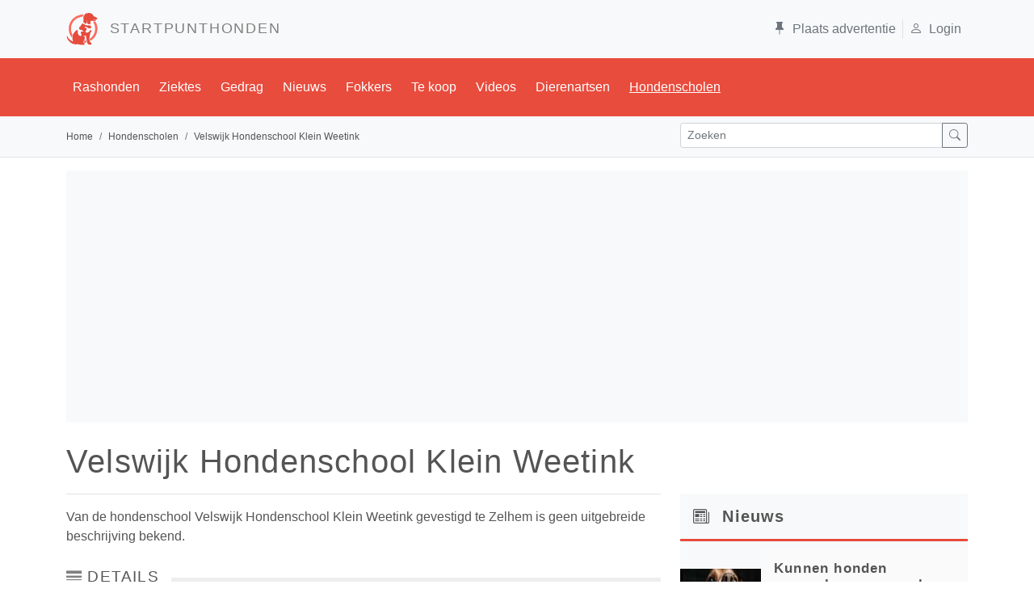

--- FILE ---
content_type: text/html; charset=utf-8
request_url: https://www.startpunthonden.nl/hondenschool/2044/velswijk-hondenschool-klein-weetink
body_size: 39219
content:

<!DOCTYPE html>

<html lang="nl">
<head>
        
         
    <meta charset="utf-8" /><meta name="viewport" content="width=device-width, initial-scale=1.0" /><title>
	Velswijk Hondenschool Klein Weetink. Reviews en ervaringen.
</title><link id="lnkNext" rel="" /><link id="lnkRSS" rel="" /><link href="https://cdn.jsdelivr.net/npm/bootstrap@5.1.3/dist/css/bootstrap.min.css" rel="stylesheet" integrity="sha384-1BmE4kWBq78iYhFldvKuhfTAU6auU8tT94WrHftjDbrCEXSU1oBoqyl2QvZ6jIW3" crossorigin="anonymous" /><meta name="robots" content="max-image-preview:large" />
    <script async defer src="https://fundingchoicesmessages.google.com/i/pub-7039690245647605?ers=1" nonce="VBhE1XVlPfEQyjoNY2hM7Q"></script><script nonce="VBhE1XVlPfEQyjoNY2hM7Q">(function () { function signalGooglefcPresent() { if (!window.frames['googlefcPresent']) { if (document.body) { const iframe = document.createElement('iframe'); iframe.style = 'width: 0; height: 0; border: none; z-index: -1000; left: -1000px; top: -1000px;'; iframe.style.display = 'none'; iframe.name = 'googlefcPresent'; document.body.appendChild(iframe); } else { setTimeout(signalGooglefcPresent, 0); } } } signalGooglefcPresent(); })();</script>

    <script src="https://cdnjs.cloudflare.com/ajax/libs/lazysizes/5.3.2/lazysizes.min.js" defer></script>
<link rel="apple-touch-icon" sizes="120x120" href="/img/sph/favicons/apple-touch-icon.png" /><link rel="icon" type="image/png" sizes="32x32" href="/img/sph/favicons/favicon-32x32.png" /><link rel="icon" type="image/png" sizes="16x16" href="/img/sph/favicons/favicon-16x16.png" /><link rel="manifest" href="/img/sph/favicons/manifest.json" /><link rel="mask-icon" href="/img/sph/favicons/safari-pinned-tab.svg" color="#5bbad5" /><link rel="shortcut icon" href="/img/sph/favicons/favicon.ico" /><meta name="msapplication-config" content="/img/sph/favicons/browserconfig.xml" /><meta name="theme-color" content="#ffffff" />

     <!-- Google tag (gtag.js) -->
    <script async src="https://www.googletagmanager.com/gtag/js?id=G-V1VE38VGRR"></script>
    <script>
        window.dataLayer = window.dataLayer || [];
        function gtag() { dataLayer.push(arguments); }
        gtag('js', new Date());

        gtag('config', 'G-V1VE38VGRR');
    </script>
    <script async src="https://pagead2.googlesyndication.com/pagead/js/adsbygoogle.js?client=ca-pub-7039690245647605"     crossorigin="anonymous"></script> <!--automatische ads -->

<link id="canUrl" rel="canonical" href="https://www.startpunthonden.nl/hondenschool/2044/velswijk-hondenschool-klein-weetink" /><meta name="description" content="Reviews en ervaringen, adresgegevens, openingstijden, specialisaties en cursusaanbod over de hondenschool Velswijk Hondenschool Klein Weetink" /></head>
<body>
    <form method="post" action="./velswijk-hondenschool-klein-weetink" id="ctl01" novalidate="novalidate">
<div class="aspNetHidden">
<input type="hidden" name="__EVENTTARGET" id="__EVENTTARGET" value="" />
<input type="hidden" name="__EVENTARGUMENT" id="__EVENTARGUMENT" value="" />
<input type="hidden" name="__VIEWSTATE" id="__VIEWSTATE" value="RZ+A0bNdxx9hQ9Kd6C6qevNk/hXLXVUkm6csCFNxcp0EuO+rZHPAjW4mUq7fElc62xik/YNECObE5yiutVTv5gNtqzmOCMMBpPGxkasbaG3AyFWegMczCnRhXMt6nUEsaE+Wo+7vH+8iDxAQNBICUmrepf9CeF1/WIXeOZxu4XXuhl5ko3ulSZOnnKRgjmw9KlwpxwgreQRPWn3PsZXrVi9NG+wkkwq/gkeiv6lZ+VWB5H/uRD37bUTp1dJXES7NJwQZHE1R8voMfPmJkNujMilxddDFyO9C+lzddtpK/LQZOWb8WfBFYDtGpJ7/55mH2cpaJu0dzd8V+Nz3nKtF4ZjM8ZtR1PTIOdQuCNgpRgn1BXIdnLnEg+0NXHW1f5cm/cKPO8Ed1FOKqGPqlnOuf/T2Zscqci6zAj1YvxTe/YphBbWAHyWyjqrhnH4WHlvSz4k4xKMgdEWvwAwh22KgiXDrNDOgyNLw/IxjeHCQ7fRw9Hr0kIE/w5RCynORSAJXg1HqMl1pqXtMvIvyehRvP8HLDr93SPTj3Dge+/G5/RAJ+bwlBL5gZMYaZqeLx9zaik33X6/r7QTX//raOPlvFCRJb11gth7n0cFObchKWk0EbqggjgIcCwNWTGrFMTKwApgu5tMEyl0UtzJN+HHKVBlEPmC9oe0PLdwoQ8NavuJa7WAlkrBQr+GZ621lTevwm/lVzYuWwTui33GLrlWGOYp6EkHXm0Y4muoEQHYiDSaUaI5AUcO1CTyXAwaNJaw/33VGFLVv7C9X5RKh10TXicsiaWjGEMNqFEQtie6ryLxF24+lo4dhJ/zytcKaDv8MPryDh/9AUs4l3hu59l7uI/RuxhlIcrmXUdw39eSqIqr8jrtEkAOPkHKYAlnkDRud3wNx7co4faoLA0uzqnqa0LmKp/f8+CI7qyCElgTkUhLKaRJO+BkritA00lI2RJ2Az9AwaiPfweReHNe0tI0e+dzZumHxdm9TGuOuheFE87ejz3LLPe3Y5MesQHj9m/1qDSZpQNKwyC45BaD0MuDust1nKO3Z8Bg3sFaGrSS1jkIqjsE936iGsI68rU75rCPUtAVidW+dRpw+H/[base64]/[base64]/kfqGPiWOlCUqPcHdZA9QTHJMCHsSIkab18/iqOlEo7EpX2qLcR/slXDYw0OBii5QzSzhyOS6Afr2LfyiGAWdsqtbyH7cNSdqe/tPDpUIwHNRU00ZkaqmShlGTugsXZhSEtIHGbwp+CJHJYpyg1dcYaMbVwS3mId8OSVIwGFnrNNWPEwX+qCMuMF+Qb+2D7O+y6P0McGQrjZ/u0vrZh8Hc1Dj6Z1KXlpz5DgfkJjcLGg0gB+fXG9Qazx1xiP0JQMN+SUVlLZ8LzmGbzsyhC7MBbDu0akV0IQXlOMYdLR6Wm/vdPTL128XDFSjrS61ZrRjLaXiH4swmQhXkVOJv1zyMAf4LTXEVUxKwEdU8MzAWRZaK/JPsa7t2GGcnRuxEU59JdFk2ksSxlPJfYt2hQMxE9kg+8pIr15KKbGBSe5kixuRjY++/mBX6FMKg1Ty5H8iGvXkhc3fPWyAMOkXm8JRGHcso56RPxVIRQ8qXOgdMRTuluPA5LUx1Do/o5+HVMcktXe3oT5EBwLSnwrlZep5yGTglUdQA4NdvOeot2iTQph0TRLDOOY5eT3Jrpd4m0k9AnySFvyrz9klefWkB6pmRnY9yrVBuT8P5pq74GdAjd/l17arkrZr32I3lgY2C2o2jTQJKmTgkdt8cWz4+wZURrCOZgK1JUTmrCNmRq/VbK5pms1BheAleVolReHvBezNrawe5K/Zo9cff+XSqazaL8c40fUqLJFWHeOBVkNYanidPAy/enhbhFxb/NzBTElGWD24jIYfr2/hDn2D4vhWXv0JLTjOoSK9DpTCeRxT0HGqXithrXmFiAWUeKezDvviDq06zneem9eMaPNcgqfSh1CfK2y1VEgZX/ZlRzEzp7tZcSGZDQ/m9y/scsj+2geN8vDMKuJQgyXWJbNDfO44hqN4LKDTtWlvGAKHbRomT2+28DK+6Q1aFvyVJopPlvcvW5GXuVqUNGIb8FGTb09FN4USQJmnlQrYnqwqp3WQQazwuJgYrydSNJVOIMJZoEk/J/gXHd79OUEUMciLQTXOV0dhgZN61dJJQmFadeZDc4VHZ5TNI5i6ooI5zuzEr398URcV+CVGKAqE0/Dnr9f6jkB5oi+xbNzLPLKC9ITil9mqTXKvx7G8SBfC9rUSEezp43QVgBYDRMHMhsAZySG8B6ozQV5iKU9rziRj5EgZPlcPB4q5JAnOtwsDGTLLPzXA99bQHruuuJVhdT8VRwdp4BFsHFP7Kn1XoFkvmi8FT1PfbnCuyL5WZwd3+g69h94uZFkCbzT9o+3WlYU/D7gMyfTWZNC0FX7i1sA+yVTWtdmtG5IORZKjhQKyXOB/f6Rl2b4qfpEBwd5bgm0ljgdLoOKSsFWlA0KhIYgT+hd0RWe3t68X/x6/Pjl8A5Z/r7uXxJgaoIwimUkCj1Q13vodj03cVeEfUUp5cq0ixlyda05rYr7CJVEMt9X3FeAQrfSU7L6wmJ9VIB9gC4yEl4r8GDBh+K7SNoDqKVpkDdJcq0mu0UVzVY2t8Oj/z44wq9c6xnOUYW9Grmp2DoynsGz8SmF9cksEwjGdC/v2BLZY9Tb7zdLZ55+ig2MMv2/IIjP/Y8hvYHlPWy8M6oKXRKNHh1/7tab421cQf4t0zehHBbTFUZIaas1k5okDeNYGq2nAVIyZi59dClohPgD3ObmtP4P4S4NcZJpGk5TN3dCDA2f3H+1JtydPBr/frr/TcKvcns0LNCSN1nU/SpJHI4ysiMsG1tpjneAiHEnCzawJZrz7+RLaLodTeFLH669aKTX73vLsH1r06aHRkyWCG3FTssNTTrXAfM8oKbq7Zz82kvTspD60=" />
</div>

<script type="text/javascript">
//<![CDATA[
var theForm = document.forms['ctl01'];
if (!theForm) {
    theForm = document.ctl01;
}
function __doPostBack(eventTarget, eventArgument) {
    if (!theForm.onsubmit || (theForm.onsubmit() != false)) {
        theForm.__EVENTTARGET.value = eventTarget;
        theForm.__EVENTARGUMENT.value = eventArgument;
        theForm.submit();
    }
}
//]]>
</script>



<script src="/ScriptResource.axd?d=cPlN9CFVg4hgFn6jGXwtW4rF6J8uirhkBj_NLuVHGw8z6WDuxGgYwwlSeG_LqzudHDRjsE9FWybEbwdIaZenP0imVvDmug6RTKUYPjoCx-cOc7MLHdFKeOO2ht37dpbPO8XvWZFw2u30CdQs4IHK6MHN08NH8NIcp8nxT3qlfmrF4aWoHNE9_Wj-_MPc8wQ50" type="text/javascript"></script>
<div class="aspNetHidden">

	<input type="hidden" name="__VIEWSTATEGENERATOR" id="__VIEWSTATEGENERATOR" value="53CA8287" />
	<input type="hidden" name="__PREVIOUSPAGE" id="__PREVIOUSPAGE" value="2LEeiwpPEOsVvzNlKd62qK-Z6nGj99qux-WNHTduW42OFXrYGGEemd5HBBtc9jaX-92REufYnoSUc147WvdRLyPrVuR2vBxGl0NR4ui7W4BXvMRFCUJm76Rw6SvpkcfSmK4JPKQB2cNME95cjT9piA2" />
	<input type="hidden" name="__EVENTVALIDATION" id="__EVENTVALIDATION" value="VZgI6MxXGAuBAQnPjyn/LC9cHGd45Mi+SeC/hPMXJHRkX8BkeanTjgjh6Fm48tQXIumbAnFx0t2HIn7s+kePjqSq4ZD0DbEERoIuHyR5qLFqGg/mmJDWATEgi14BVa9dyydXbbX5vq3A13igVW+mbDnCLqEqRyGBufIGZ5cGiW9b4yI7561JkNBgDy5gooyaaQ8r8RhHzL+XJ/Rzpg+607eVu6VITALNtRo3ZzJLNCI=" />
</div>

   
     <link href="/bundles/style?v=SM8YVeOcEV0MonD1YAujt_CPi32fO2HiZnx2i2S4RHw1" rel="stylesheet"/>

    <header></header> 
        <div class="sticky-top">
            <div class="container-fluid bg-light ">
                <div class="container">
                    <div class="d-flex py-3  align-items-center">
                        <div class="me-lg-auto d-none d-lg-block">
                            <a class="navbar-brand sph"  href="/">
                                <img data-src="/img/sph/LogoRed.png" alt="logo" class="lazyload" style="width:40px;height:40px">&nbsp; STARTPUNTHONDEN
                            </a>
                        </div>
                        <div class="text-muted border-end">
                              <a id="hlplaatsAdd" class="p-2 text-reset" href="/account/login"><i class="bi bi-pin-fill pe-2 "></i>Plaats advertentie</a>
                        </div>
                       <div class="text-muted">
                              <a id="hlLogin" class="p-2  text-reset" href="/account/login"><i class='bi bi-person pe-2'></i>Login</a>
                        </div>
                    </div>
                </div>
            </div>
            <!--Second navbar -->
            <nav class="navbar navbar-expand-lg navbar-sph text-light">
                <div class="container">
                    <a class="navbar-brand sph d-smd-xs-block-block noned-block d-lg-none" href="/"> startpunthonden</a>
                    <button class="navbar-toggler navbar-toggler-right" type="button" data-bs-toggle="collapse" data-bs-target="#navbarScroll" aria-controls="navbarScroll" aria-expanded="false" aria-label="Toggle navigation">
                        <i class="bi bi-list"></i>
                    </button>
                    <div class="collapse navbar-collapse  ms-auto navbar-nav-scroll" id="navbarScroll" style="--bs-scroll-height: 175px;">
                        <ul class="navbar-nav  mb-2 mb-lg-0">
                            <li id="MenuRashond" class="nav-item"><a class="nav-link"  href="/rashonden">Rashonden</a></li>
                            <li id="MenuZiekte" class="nav-item"><a class="nav-link" href="/ziekteoverzicht">Ziektes</a></li>
                            <li id="MenuGedrag" class="nav-item"><a class="nav-link" href="/gedrag-opvoedingtips">Gedrag</a></li>
                            <li id="MenuNieuws" class="nav-item"><a class="nav-link" href="/nieuws">Nieuws</a></li>
                            <li id="MenuFokkers" class="nav-item"><a class="nav-link" href="/fokkersinbeeld">Fokkers</a></li>
                            <li id="MenuTeKoop" class="nav-item"><a class="nav-link" href="/te-koop">Te koop</a></li>
                            <li id="MenuVideo" class="nav-item"><a class="nav-link" href="/videos">Videos</a></li>
                            <li id="MenuDierenartsen" class="nav-item"><a class="nav-link" href="/dierenartsen">Dierenartsen</a></li>
                            <li id="MenuHondenscholen" class="active"><a class="nav-link" href="/hondenscholen">Hondenscholen</a></li>
                                              
                        </ul>
                    </div>
                </div>  
            </nav>
        </div>
	        <!-- nav-breadcrumbs start-->
            <nav class="pt-2 pb-2 mb-3 border-bottom bg-light navbar-light">
                <div class="container">
                    <div class="row">
                        <div class="col-md-8">
                            
    <nav aria-label="breadcrumb" class="navbar-text">
        <ol class="breadcrumb" itemscope itemtype="http://schema.org/BreadcrumbList">
            <li class="breadcrumb-item" itemprop="itemListElement" itemscope itemtype="http://schema.org/ListItem">
                <a itemprop="item" class="no-decoration" href="/"><span itemprop="name">Home</span></a>
                <meta itemprop="position" content="1" />
            </li>
            <li class="breadcrumb-item" itemprop="itemListElement" itemscope itemtype="http://schema.org/ListItem">
                <a itemprop="item"  class="no-decoration" href="/hondenscholen"><span itemprop="name">Hondenscholen</span></a>
                <meta itemprop="position" content="2" />
            </li> 
            <li class="breadcrumb-item active" aria-current="page" itemprop="itemListElement" itemscope itemtype="http://schema.org/ListItem">
            <a href="/hondenschool/2044/velswijk-hondenschool-klein-weetink" id="HlLastBread" itemprop="item" class="no-decoration">
                <span id="LblBread" itemprop="name">Velswijk Hondenschool Klein Weetink</span></a>
                <meta itemprop="position" content="3" />
            </li>
        </ol>  
    </nav>

                        </div>
                        <div class="col-md-4">
                                <div class="input-group input-group-sm" id="zoekcontainer">
                                    <input type="text" id="TxtSearch" class="form-control" placeholder="Zoeken">
                                    <button  class="btn btn-outline-secondary" aria-label="zoek" onclick="laadZoekresultaat();" type="button" id="BtnZoek"><i class="bi bi-search"></i></button>

                                </div>

                        </div>
                    </div>
                </div>
            </nav><!-- nav-breadcrumbs  end --> 
              
            <div class="container">
                <div id="adsBlock" class="bckgrd text-center py-3 my-3">

                    <!-- HondenResponsive speciaal voor header-->
                    <ins class="adsbygoogle adlbtop"
                         style="display:block"
                         data-ad-client="ca-pub-7039690245647605"
                         data-ad-slot="3642861439"
                        data-ad-format="auto"
                        data-full-width-responsive="true"></ins>
                    <script>
                        (adsbygoogle = window.adsbygoogle || []).push({});
                    </script>
                </div>
            </div>

            
            <div class="container">
                <div class="row">
                

    <div class="col-sm-12">
        <h1  class="py-2 ">Velswijk Hondenschool Klein Weetink</h1>
    </div>
    <!-- main content -->
    <div class="col-sm-12 col-lg-8">   <!-- main-content -->
    <div itemscope itemtype="http://schema.org/LocalBusiness">      <!-- begin localbusiness snippet -->
            <div class="py-3 border-top">
                <div id="MetaBedrijsnaam" itemprop="name" content="Velswijk Hondenschool Klein Weetink"></div>
                <span id="LblOmschrijving" itemprop="description">Van de hondenschool Velswijk Hondenschool Klein Weetink gevestigd te Zelhem is geen uitgebreide beschrijving bekend. </span>
            </div>
            <h3 class="seperate-left "><span><i class="bi bi-border-width" style="color:#808080"></i> Details</span></h3>

            <div id="metaImage" itemprop="image" content="https://www.startpunthonden.nl/img/LogoHeader.png"></div>

            <div class="fs-8 py-3">
                <div class="row">
                    <div class="col-sm-12 col-xl-6">
                        <dl class="row" itemprop="address" itemscope itemtype="http://schema.org/PostalAddress">
                            <dt class="col-4 col-sm-6 ">Adres</dt>
                            <dd class="col-8 col-sm-6"><span id="LblAdres" itemprop="streetAddress">Neuzendijk 7/A</span></dd>
                            <dt class="col-4 col-sm-6">Plaats </dt>
                            <dd class="col-8 col-sm-6"> <span id="LblPostcode" itemprop="postalCode">7021LS</span> <span id="LblWoonplaats" itemprop="addressLocality">Zelhem</span></dd>   
                            <dt class="col-4 col-sm-6">Telefoon</dt>
                            <dd class="col-8 col-sm-6"><span id="LblTelefoon" itemprop="telephone">06-53208240</span></dd>                                          
                            <dt class="col-4 col-sm-6">Fax</dt>
                            <dd class="col-8 col-sm-6"><span id="LblFax"></span></dd>
                        </dl>
                        <span itemprop="geo" itemscope itemtype="http://schema.org/GeoCoordinates">
                            <meta id="metaLat" itemprop="latitude" content="52.015018"></meta>
                            <meta id="metaLong" itemprop="longitude" content="6.293642"></meta>
                        </span>
                    </div> 
                    <div class="col-sm-12 col-xl-6">
                        <dl class="row">
                            <dt class="col-4 col-sm-6">Website</dt>
                            <dd class="col-8 col-sm-6"><a id="HlWebsite" class="no-decoration" itemprop="url" rel="nofollow" target="_blank">-</a></dd>
                            <dt class="col-4 col-sm-6">Email </dt>
                            <dd class="col-8 col-sm-6"><a id="HlEmail" class="no-decoration" itemprop="email">-</a></dd>
                            <dt class="col-4 col-sm-6">Rubriek </dt>
                            <dd class="col-8 col-sm-6"><span id="LblRubiek">Hondenschool</span></dd>
                        </dl>
                    </div> 
                </div> 
            </div>
            <h3 class="seperate-left "><span><i class="bi bi-clock" style="color:#808080"></i> Openingstijden</span></h3>
            <ul class="list-group list-group-horizontal-sm  openingstijden py-3  ">
                <li class="list-group-item text-center"><small><span id="lblMa" itemprop="openingHours">Ma<br>Onbekend</span></small></li>
                <li class="list-group-item  text-center"><small><span id="LblDi" itemprop="openingHours">Di<br>Onbekend</span></small></li>
                <li class="list-group-item  text-center"><small><span id="LblWo" itemprop="openingHours">Wo<br>Onbekend</span></small></li>
                <li class="list-group-item  text-center"><small><span id="LblDo" itemprop="openingHours">Do<br>Onbekend</span></small></li>
                <li class="list-group-item  text-center"><small><span id="LblVr" itemprop="openingHours">Vr<br>Onbekend</span></small></li>
                <li class="list-group-item  text-center"><small><span id="LblZa" itemprop="openingHours">Za<br>Onbekend</span></small></li>
                <li class="list-group-item text-center"><small><span id="LblZo" itemprop="openingHours">Zo<br>Onbekend</span></small></li>
            </ul> 
            <h3 class="seperate-left "><span><i class="bi bi-plus-square" style="color:#808080"></i>  Opleidingen en specialiteiten</span></h3>

            <div class="py-3">
                
                        <h6><strong>Activiteiten: </strong></h6>
                    
            </div>
            <div class="pb-3">
                <h6><strong>Specialiteiten: </strong></h6>
                
                <span id="lblEmptySpecialiteit">Er zijn bij ons geen gegevens bekend of deze hondenschool zich gespecialiseerd heeft</span>
            </div>
            <p class="mb-4">
                <ins class="adsbygoogle"
                     style="display:block; text-align:center;"
                     data-ad-layout="in-article"
                     data-ad-format="fluid"
                     data-ad-client="ca-pub-7039690245647605"
                     data-ad-slot="1089059231"></ins>
                <script>
                    (adsbygoogle = window.adsbygoogle || []).push({});
                </script>
            </p>
                <hr /> 
               <div class="pb-3"> 
                   <h6><strong>Certificaten / Gevolgde opleidingen: </strong></h6> 
                    
                    <span id="lblEmptyCertificering">Er zijn bij ons geen gegevens bekend welke certificaten deze hondenschool in het bezit heeft</span>
               </div>

        
                <div class="pb-3"> 
                    <h6> <strong>Aangesloten bij de volgende beroepsvereniging(en): </strong></h6>   
                    
                    <span id="lblEmptyBeroepsvereniging">Er zijn bij ons geen gegevens bekend of deze hondenschool aan is gesloten bij een beroepsvereniging</span>
                </div>

                <div class="pb-3"> 
                  


   <!--google avgratesnippets-->
    <div id="ItemscopeAggregateRating">
        <fieldset class="sph">
            <legend >
                Algemeen Oordeel <span id="RateconclusieCount">(0 reviews)</span>
            </legend>
            <div id="DivRateConclusie"><i class="fa fa-star greystar"></i> <i class="fa fa-star greystar"></i> <i class="fa fa-star greystar"></i> <i class="fa fa-star greystar"></i> <i class="fa fa-star greystar"></i> </div> <span id="LblPropRatingValue" itemprop="ratingValue"></span>
            <span id="reviewCount" itemprop="reviewCount"></span>
        </fieldset>
    </div>
    <!--einde google avgratesnippets-->


    <nav>
      <div class="nav nav-tabs sph  " id="nav-tab" role="tablist">
        <a class="nav-link tabssph active rounded-0 " id="nav-reviews-tab" data-bs-toggle="tab" href="#nav-reviews" role="tab" aria-controls="nav-reviews" aria-selected="true"><i  class="bi bi-star-fill"></i><span class="ps-3">Reviews (<span id="LblAantal">0</span>)</span> </a>
        <a class="nav-link tabssph sph rounded-0" id="nav-post-tab" data-bs-toggle="tab" href="#nav-post" role="tab" aria-controls="nav-post" aria-selected="false"><i  class="bi bi-pencil-square"></i><span class="ps-3">Plaats review</span></a>
      </div>
    </nav>

<div class="tab-content" id="nav-tabContent">
  <div class="tab-pane fade show active" id="nav-reviews" role="tabpanel" aria-labelledby="nav-reviews-tab">
        <!--Get comments  -->
        <div id="ctr" class="mt-3">
            
            <span id="lblEmptyData">Er zijn nog geen reviews geplaatst. Heb jij ervaring met deze hondenschool? Meld ze dan gerust</span>
        </div>
  </div>
  <div class="tab-pane fade" id="nav-post" role="tabpanel" aria-labelledby="nav-post-tab">


    <div class="form mt-3  needs-validation" id="formRecensieAdd" clientIDMode="Static"    >
        <input type="hidden" name="ctl00$MainContent$HondenschoolRecensie$hidBedrijfid" id="hidBedrijfid" value="2044" />
        <div class="row">
            <div class="col-xs-12 col-md-6 mb-3">
                <div class="Email form-floating">
                    <input name="ctl00$MainContent$HondenschoolRecensie$TxtEmail" id="TxtEmail" class="form-control" type="email" onblur="checkEmail()" />
                    <label for="TxtEmail">* Email (deze wordt niet gepubliceerd)</label>
                     <span id="LblReqEmail" class="invalid-feedback"></span>

                </div> 
            </div>
            <div class="col-xs-12 col-md-6 mb-3">
                <div class="Naam form-floating">
                    <input name="ctl00$MainContent$HondenschoolRecensie$TxtNaam" maxlength="30" id="TxtNaam" class="form-control" type="email" onblur="checkNaam()" />
                    <label for="TxtNaam">* Naam</label>
                    <span id="LblReqNaam" class="invalid-feedback"></span>
                </div>
            </div>

        </div>
        <div class="row">
            <div class="Bericht mb-4 form-floating">
                <textarea maxlength="800"  id="TxtComment" class="form-control adjustTextarea" oninput="adjustTextareaAnimated()" onblur="checkBericht()"  ></textarea>
                <label for="TxtComment">* Bericht</label>
                <span id="LblReqBericht" class="invalid-feedback"></span>
            </div>
        </div>

        <div id="DivRateContainer">
            <div class="row">
                    <div class="Bericht mb-4"  id="DivRating">
                        <label for="RateFokker" class="pe-3">* Beoordeling:</label>
                        <input type="number" name="Rate" id="Rate" data-inline="inline" class="rating" data-empty-value="0" data-max="5" data-min="1" data-icon-lib="bi" data-active-icon="redstar pe-2 bi-star-fill " data-inactive-icon="greystar pe-2 bi-star-fill " /> 
                        <span id="LblReqRate" class="text-danger fs-7"></span>
                    </div>
            </div>
        </div>

        <div class="row">
            <div id="Divnospam" class="AntiSpam mb-3 form-floating">
                <input name="ctl00$MainContent$HondenschoolRecensie$TxtAntiSpam" type="text" id="TxtAntiSpam" class="form-control" onblur="checkAntiSpam()" />
                <label for="TxtAntiSpam"><label id="LblAntispam">* Anti-spam: Waar gaat deze website over: honden, paarden of olifanten </label></label>
                <span id="LblReqAntiSpam" class="invalid-feedback"></span>
            </div>  
        </div>



        <div class="row mt-3">
            <div class="form-group">
                <p>
                     <input type="checkbox" class="text-muted sm"  id="CheckAlert"> Hou mij op de hoogte bij reacties.
                </p>
                 <p>
                   <a href="#" onclick="Valideer();return false;" class="btn btn-sph float-md-start float-lg-start float-xs-start" ><i class="bi bi-check-square"></i><span class="ps-3">Plaats je bericht</span></a>     
                   <a class="a-grey float-sm-start float-md-end float-lg-end" href="/privacy"><small>Lees hier ons privacy statement</small></a>
                 </p> 
            </div>  
        </div>

        <div class="row mt-3">

            <div class="form-group">
                 <div id="LblCheckSummary"  style="display:none">
                    <p class="alert alert-danger fade show">
                        <i class="bi bi-exclamation-triangle-fill"></i><span class="ps-3">Controleer of alle velden correct zijn ingevuld.....</span>
                    </p>
                </div>
            </div>

        </div>
    </div>
    <div id="formsuccess" style="display:none;">
        <p class="alert alert-success mt-3"><strong>Bedankt voor je review!</strong> 
                Je beoordeling is geplaatst.

        </p> 
    </div>
	<div id="formError" style="display:none;">
        <p class="alert alert-danger mt-3"><strong>Er is iets niet goed gegaan</strong> 
            Controleer of alle velden correct zijn ingevuld.....
        </p> 
    </div>
  </div>

</div>  
                </div>

        </div><!-- Einde  localbusiness snippet -->
    
    </div>   <!-- Einde main content -->

  
    <div class="col-sm-12 col-lg-4">  <!-- siderbar -->
        <div class="mb-3">
                
            <h5 class="mb-0 p-3 bckgrd brd-btm"><i class="bi bi-newspaper pe-2"></i><span><strong> <a href="/nieuws" class="no-decoration" >Nieuws</a></strong></span></h5>
        
                <div class="card bckgrd flex-row border-0 py-2">
                    <img id="ImgThumb" class="lazyload align-self-center card-img-left" data-src="/img/Nieuws/Thumb100x75/hypoallergeen.jpg" alt="Kunnen honden aanvoelen wanneer hun baasje gestrest is?" style="height:75px;width:100px;" />
                    <div class="card-body">
                        <h3 class="card-title sph"><a class="no-decoration stretched-link"  href='/nieuwsartikel/2557/kunnen-honden-aanvoelen-wanneer-hun-baasje-gestrest-is'>Kunnen honden aanvoelen wanneer hun baasje gestrest is?</a></h3>
                        <p class="card-text"> <small class="text-muted">Lees het artikel</span><i class="bi bi-arrow-right ps-2"></i></small></p>
                  </div>
                </div>
        
                <div class="card bckgrd flex-row border-0 py-2">
                    <img id="ImgThumb" class="lazyload align-self-center card-img-left" data-src="/img/Nieuws/Thumb100x75/Handhaving-Fokker-Chaam.jpg" alt="Handhaving tegen omstreden fokker in Chaam gestart" style="height:75px;width:100px;" />
                    <div class="card-body">
                        <h3 class="card-title sph"><a class="no-decoration stretched-link"  href='/nieuwsartikel/2556/handhaving-tegen-omstreden-fokker-in-chaam-gestart'>Handhaving tegen omstreden fokker in Chaam gestart</a></h3>
                        <p class="card-text"> <small class="text-muted">Lees het artikel</span><i class="bi bi-arrow-right ps-2"></i></small></p>
                  </div>
                </div>
           


   
        </div>
        <div class="mt-3">
            <div id="CalloutBanner" class="callout text-center p-3 ">
		  <a href="https://petsecur.nl/hond-verzekeren/" target="_blank">
			<img src="/img/PetsecurAdvertenties336x250px.png" alt="Advertentie" class="img-fluid d-block mx-auto" style="max-width: 100%; height: auto;">
		</a>		
	</div>


	

	

	

	

	

	

    

        </div> 
          <div class="mb-3">
                


	

	

	

	

	

	<div id="CalloutAddDierenarts" class="callout small darkblue text-center  p-3 position-relative">
		<h4>Gratis vermelding</h4>
		<p>Wil jij ook een vermelding van je praktijk?</p>
        <p><a href="/vermelding-dierenartsenpraktijk" class="btn btn-outline-light btn-sm stretched-link"><i class="fas fa-thumbtack"></i><span class="ms-2">Ik wil een gratis vermelding</span></a> </p>				        
	</div>

    

            </div> 

            <div class="mb-3">
                <div id="hidempty">
    <div class="brd-btm bckgrd p-3 mb-3">
        <a href="/videos" class=" no-decoration" >
            <h5 class="mb-0 fw-bold  "><i class="bi bi-camera-video-fill pe-2" ></i>Best bekeken video</h5>
        </a>
    </div>
        
                <div class="row">
            

                   <div id="colset" class="col-md-6">
					    <div class="card h-100 rounded-0 ">
						    <div class="card-img-top bsIcon" >
                                <img id="HlShowVid" class="lazyload img-fluid w-100 imgNotExplicit " data-src="https://img.youtube.com/vi/Ui_cCQfJaZw/mqdefault.jpg" alt="Als blikken konden doden (Sound on)" style="height:180px;width:320px;" />	
                                    <i class="bi bi-play-btn-fill position-absolute top-50 start-50 translate-middle" style="font-size: 2rem; color: #f8f5f5;"></i>
						    </div>
						    <div class="card-body rpt" >
								<a class="no-decoration stretched-link" href='/video-hond/1260/als-blikken-konden-doden-sound-on'>Als blikken konden doden (Sound on)</a>
						    </div>
                        </div>
                    </div>
             

                   <div id="colset" class="col-md-6">
					    <div class="card h-100 rounded-0 ">
						    <div class="card-img-top bsIcon" >
                                <img id="HlShowVid" class="lazyload img-fluid w-100 imgNotExplicit " data-src="https://img.youtube.com/vi/1lmIgaw3s3U/mqdefault.jpg" alt="Hoe moeilijk kan het zijn?" style="height:180px;width:320px;" />	
                                    <i class="bi bi-play-btn-fill position-absolute top-50 start-50 translate-middle" style="font-size: 2rem; color: #f8f5f5;"></i>
						    </div>
						    <div class="card-body rpt" >
								<a class="no-decoration stretched-link" href='/video-hond/1259/hoe-moeilijk-kan-het-zijn'>Hoe moeilijk kan het zijn?</a>
						    </div>
                        </div>
                    </div>
             
                </div>
            
                     
</div> 
            </div>    
            <div class="mb-3"> 
                


	<div id="CalloutVideoFoto" class="callout small red text-center  p-3">
		<h4>Deel jouw video of foto</h4>
		<p>Heb jij een leuke video of foto van je hond en wil je deze ook op de website hebben? Stuur deze dan in</p>
        <p>
			<a href="/deel-jouw-video" class="btn btn-outline-light btn-sm"><i class="bi bi-camera-video-fill "></i><span class="ps-2">Video</span></a>
			<a href="/deel-jouw-foto" class="btn btn-outline-light btn-sm"><i class="bi bi-camera-fill"></i><span class="ps-2">Foto</span></a>
        </p>
	</div>

	

	

	

	

	

    

            </div>  

    </div>  <!-- Einde siderbar -->

                </div>
                <hr />
            </div>

            <!-- Footer -->
            <div class="container-fluid">
                <footer class="text-center text-lg-start bg-light text-muted">
                  <!-- Section: Social media -->
                  <section class="d-flex justify-content-center justify-content-lg-between p-4 border-bottom">
                    <!-- Left -->
                    <div class="me-5 d-none d-lg-block">
                      <span>Uitgbreide rasbeschijvingen, opvoedingtips voor honden, hulp bij gedragsproblemen, ziektes bij de rashond</span>
                    </div><!-- End Left -->
                    <!-- Right -->
                    <div> 
                      <a href="https://www.facebook.com/startpunthonden" target="_blank" rel="nofollow" aria-label="facebook" class="me-4 text-reset"><i class="bi bi-facebook"></i></a>
                      <a href="https://twitter.com/Startpunthonden" target="_blank" rel="nofollow" aria-label="twitter" class="me-4 text-reset"><i class="bi bi-twitter"></i></a>
                      <a href="https://www.youtube.com/c/StartpunthondenNland" target="_blank" aria-label="youtube" rel="nofollow" class="me-4 text-reset"><i class="bi bi-youtube"></i></a>
                      <a href="https://www.instagram.com/startpunthonden/" target="_blank" aria-label="instagram" rel="nofollow" class="me-4 text-reset"><i class="bi bi-instagram"></i></a>
                      <a href="https://nl.pinterest.com/startpunthonden/" target="_blank" aria-label="pinterest" rel="nofollow" class="me-4 text-reset"><i class="bi bi-pinterest"></i></a>

                    </div><!-- End Right -->
                  </section><!-- End Section: Social media -->
                  

                  <!-- Section: Links  -->
                  <section class="">
                    <div class="container text-center text-md-start mt-5">
                      <div class="row mt-3">
                        <div class="col-md-5 col-lg-5 col-xl-5 mx-auto mb-4">
                          <!-- Links -->
                          <h6 class="text-uppercase fw-bold mb-4">Snel naar:</h6>
                          <p><a href="/rashonden" class="text-reset">Alle rashonden</a></p>
                          <p><a href="/ziekteoverzicht" class="text-reset">Ziektes bij rashonden</a></p>
                          <p><a href="/verzorginghuisdier" class="text-reset">Verzorgen van je hond</a></p>
                          <p><a href="/medicatiehuisdier" class="text-reset">Medicatie voor de hond</a></p>
                          <p><a href="/onderzoekenhuisdier" class="text-reset">Onderzoeken bij de hond</a></p>
                        </div>
                        <div class="col-md-5 col-lg-5 col-xl-5 mx-auto mb-4">
                          <h6 class="text-uppercase fw-bold mb-4">Formulieren</h6>
                          <p><a id="LbKennelAdd" class="text-reset" href="javascript:WebForm_DoPostBackWithOptions(new WebForm_PostBackOptions(&quot;ctl00$LbKennelAdd&quot;, &quot;&quot;, false, &quot;&quot;, &quot;/account/registreer&quot;, false, true))">Gratis vermelding van je kennel</a></p>
                          <p><a id="LbAdd" class="text-reset" href="javascript:WebForm_DoPostBackWithOptions(new WebForm_PostBackOptions(&quot;ctl00$LbAdd&quot;, &quot;&quot;, false, &quot;&quot;, &quot;/account/registreer&quot;, false, true))">Gratis vermelding herplaatsing</a></p>
                          <p><a class="text-reset" href="/vermelding-dierenartsenpraktijk">Gratis vermelding van je dierenartsenpraktijk</a></p>
                          <p><a class="text-reset" href="/contacthondenschooladd">Gratis vermelding van je hondenschool</a></p>
                        </div>
                        <div class="col-md-2 col-lg-2 col-xl-2 mx-auto mb-md-0 mb-4">
                          <h6 class="text-uppercase fw-bold mb-4">Informatie</h6>
                        
                          <p><a class="text-reset" href="/contact">Contact</a></p>
                          <p><a class="text-reset " href="/privacy">Privacy Policy</a> </p>
                          <p><a class="text-reset" href="/disclaimer">Disclaimer</a></p>
                          <p><a class="text-reset" href="/over-ons">Over ons</a></p>
    
                        </div>
                      </div> 
                    </div> <!-- End Container -->
                  </section><!-- End Section: Links  -->

                  <!-- Copyright -->
                  <div class="text-center p-4" style="background-color: rgba(0, 0, 0, 0.05);"> &copy; 2013 - 2026 - Startpunthonden 
                      <p>Ontwikkeld door <a href="https://duowebdesign.nl" class="text-reset" target="_blank" rel="noopener">Duo Webdesign</a></p>
                    <p><small>Fonts gegenereerd door <a  class="text-reset" href="http://www.flaticon.com" target="_blank" rel="nofollow">flaticon.com</a>. <a href="http://creativecommons.org/licenses/by/3.0/" target="_blank" rel="nofollow" class="text-reset" >CC</a>: <a data-file="002-money" href="http://www.freepik.com" class="text-reset"  target="_blank" rel="nofollow">Freepik</a>, <a data-file="006-technology" href="https://www.flaticon.com/authors/daniel-bruce" target="_blank" rel="nofollow" class="text-reset" >Daniel Bruce</a>, <a data-file="001-chat" href="https://www.flaticon.com/authors/smashicons" class="text-reset"  target="_blank" rel="nofollow">Smashicons</a></small></p>  
                  </div><!-- End Copyright -->
                  

                     
                </footer> 

            </div><!-- End Footer -->

        
        <script src="/bundles/modernizr?v=inCVuEFe6J4Q07A0AcRsbJic_UE5MwpRMNGcOtk94TE1"></script>

        <script src="https://ajax.googleapis.com/ajax/libs/jquery/3.6.0/jquery.min.js"></script>

         <script src="/bundles/tosearch?v=JiFZwXoqgQscUR46ON1V6KFp5D6v_4n77NG0AsdZRDc1"></script>
  
        


  
    <script src="/bundles/mijntools?v=zQ45nZHOo-yxpJTIYxTp3Z-E1xlAPe_fokiT_WcexHc1"></script>

    <script src="/bundles/autosize?v=WCioXhRjaS24548XXNhkLDVMlXGWXMZmUZvYYctqT0U1"></script>

    <script src="/bundles/hondenschoolreviews?v=pGHicUK1yl8Ihaq3gOjhL-JPs-Df8ZtvPjcWevvYYWQ1"></script>

    <script src="/bundles/Rating?v=lq10YAQlJNzNtl0zxol2eym2rgVNU7HXXcL4IKS0WLE1"></script>
 
    <script src="/bundles/BootstrapMaxlength?v=68e2ZYRZWsT5JEIGj57ucbPM7o-wcf9OBkHsCK2C5gM1"></script>


    </form>
      
        <link href="https://cdnjs.cloudflare.com/ajax/libs/bootstrap-icons/1.10.4/font/bootstrap-icons.min.css" rel="stylesheet"/>

        <script src="https://cdn.jsdelivr.net/npm/bootstrap@5.1.3/dist/js/bootstrap.bundle.min.js"></script>


</body>
   
</html>


--- FILE ---
content_type: text/html; charset=utf-8
request_url: https://www.google.com/recaptcha/api2/aframe
body_size: 269
content:
<!DOCTYPE HTML><html><head><meta http-equiv="content-type" content="text/html; charset=UTF-8"></head><body><script nonce="Tvr8RN8VTLDvOmP58yUzKA">/** Anti-fraud and anti-abuse applications only. See google.com/recaptcha */ try{var clients={'sodar':'https://pagead2.googlesyndication.com/pagead/sodar?'};window.addEventListener("message",function(a){try{if(a.source===window.parent){var b=JSON.parse(a.data);var c=clients[b['id']];if(c){var d=document.createElement('img');d.src=c+b['params']+'&rc='+(localStorage.getItem("rc::a")?sessionStorage.getItem("rc::b"):"");window.document.body.appendChild(d);sessionStorage.setItem("rc::e",parseInt(sessionStorage.getItem("rc::e")||0)+1);localStorage.setItem("rc::h",'1768548045354');}}}catch(b){}});window.parent.postMessage("_grecaptcha_ready", "*");}catch(b){}</script></body></html>

--- FILE ---
content_type: application/javascript; charset=utf-8
request_url: https://fundingchoicesmessages.google.com/f/AGSKWxXaYjt11ASO7t0aITORHlm7L9ChzymBoUCIaanXMapAQsdW9P72ONSYmGOTOZyRCKvy5V-6f9afyftpQy3o1X1bUUSzRaIzgxCWRLCxQegLsUpvrBr-mNmXPNMLwT6-QZwfWCQmEoeNTJ0cBClUd8RnQzRF3FrP-P5Q8zavP58FW3yf4egSMUgd_0HZ/_/beacon/ads?-ad-banner-/google_ad./adswap./img/_ad.
body_size: -1290
content:
window['48d80b86-16d0-40e5-a9af-67cd72fea288'] = true;

--- FILE ---
content_type: text/javascript; charset=utf-8
request_url: https://www.startpunthonden.nl/bundles/hondenschoolreviews?v=pGHicUK1yl8Ihaq3gOjhL-JPs-Df8ZtvPjcWevvYYWQ1
body_size: 3151
content:
function pageLoad(){window.scrollTo=function(){}}function checkEmail(){return $("#TxtEmail").val()==""?($("#TxtEmail").addClass("is-invalid"),$("#LblReqEmail").html("Email-adres is verplicht"),!1):isEmail($("#TxtEmail").val())==!1?($("#LblReqEmail").html("Geen geldig email-adres"),$("#TxtEmail").addClass("is-invalid"),!1):($("#LblReqEmail").html(""),$("#TxtEmail").removeClass("is-invalid"),$("#TxtEmail").addClass("is-valid"),$.ajax({type:"POST",url:" /handlers/UserCheck.ashx",data:{method:"checkGebruiker",email:$("#TxtEmail").val()},dataType:"json",success:function(n){emailChecked(n)},error:function(n,t,i){handleError(i)}}),!0)}function emailChecked(n){n.HeeftGereageerd==!0?($("#TxtNaam").val(n.Naam),$("#TxtNaam").addClass("has-success"),$("#Divnospam").css("display","none"),$("#TxtAntiSpam").val("honden"),$("a#BtnPlaatsBericht").text("Plaats je bericht")):($("#Divnospam").css("display","block"),$("a#BtnPlaatsBericht").text("Plaats je bericht"))}function checkNaam(){return $("#TxtNaam").val()==""?($("#LblReqNaam").html("Naam is verplicht"),$("#TxtNaam").addClass("is-invalid"),!1):($("#LblReqNaam").html(""),$("#TxtNaam").removeClass("is-invalid"),$("#TxtNaam").addClass("is-valid"),!0)}function checkBericht(){return $("#TxtComment").val()==""?($("#LblReqBericht").html("Geef een korte toelichting"),$("#TxtComment").addClass("is-invalid"),!1):($("#LblReqBericht").html(""),$("#TxtComment").removeClass("is-invalid"),$("#TxtComment").addClass("is-valid"),!0)}function checkAntiSpam(){return $("#TxtAntiSpam").val()==""?($("#LblReqAntiSpam").html("Geef antwoord op bovenstaande vraag"),$("#TxtAntiSpam").addClass("is-invalid"),!1):antiSpam($("#TxtAntiSpam").val())==!1?($("#LblReqAntiSpam").html("Je antwoord is fout"),$("#TxtAntiSpam").addClass("is-invalid"),!1):($("#LblReqAntiSpam").html(""),$("#TxtAntiSpam").removeClass("is-invalid"),$("#TxtAntiSpam").addClass("is-valid"),!0)}function Valideer(){var r=checkEmail(),u=checkNaam(),f=checkBericht(),e=checkAntiSpam(),n,t,i;$("#Rate").val()==""?($("#LblReqRate").html("Geef een waardering"),n=!1):n=!0;t=$("#CheckAlert").is(":checked")?!0:!1;i=$("#hidBedrijfid").val();$("#LblCheckSummary").show();r&&u&&f&&e&&n&&($("#LblCheckSummary").hide(),$.ajax({type:"POST",url:"/handlers/SaveData.ashx",beforeSend:function(){$(".modalloading").show()},complete:function(){$(".modalloading").hide()},data:{method:"SaveHondenschoolRecensie",email:$("#TxtEmail").val(),naam:$("#TxtNaam").val(),comment:$("#TxtComment").val(),bedrijfid:i,rate:$("#Rate").val(),alerts:t},dataType:"json",success:function(n){$("#ctr").empty();$(n.Recensies).each(function(n,t){$("#ctr").append(t)});n.AantalRecensies==1?$("#RateconclusieCount").text(" ("+n.AantalRecensies+" review)"):$("#RateconclusieCount").text(" ("+n.AantalRecensies+" reviews)");$("#DivRateConclusie").html(n.Gemiddelde);$("#LblAantal").text(n.AantalRecensies);$("#formRecensieAdd").hide();$("#formsuccess").show()},error:function(){$("#formError").show()}}))}function handleError(n){alert(n)}$(document).ready(function(){$(".openingstijden li").eq((new Date).getDay()-1).addClass("text-danger");$("#TxtComment").maxlength({placement:"bottom-right-inside",threshold:350,limitReachedClass:"text-danger",appendToParent:!0,postText:" tekens over.",validate:!0});$("#TxtNaam").maxlength({placement:"bottom-right-inside",threshold:20,limitReachedClass:" text-danger",appendToParent:!0,postText:" tekens over.",validate:!0})})